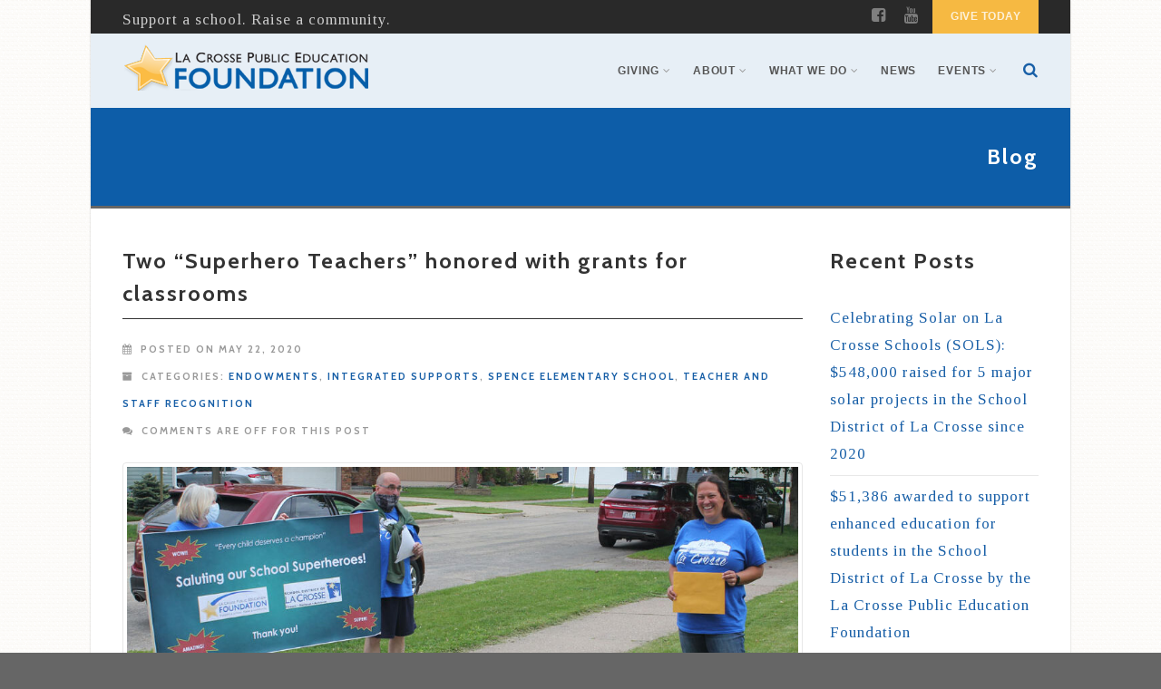

--- FILE ---
content_type: text/html; charset=UTF-8
request_url: https://lacrosseeducationfoundation.org/two-superhero-teachers-honored-with-grants-for-classrooms/
body_size: 69488
content:
<!DOCTYPE html>
<!--// OPEN HTML //-->
<html lang="en-US" class="no-js">
    <head>
                <!--// SITE TITLE //-->
        <title>
            Two &#8220;Superhero Teachers&#8221; honored with grants for classrooms | La Crosse Public Education Foundation        </title>
        <!--// SITE META //-->
        <meta charset="UTF-8" />
        <!-- Mobile Specific Metas
        ================================================== -->
            <meta name="viewport" content="width=device-width, user-scalable=no, initial-scale=1.0, minimum-scale=1.0, maximum-scale=1.0">
            <meta name="format-detection" content="telephone=no">        <!--// PINGBACK & FAVICON //-->
        <link rel="pingback" href="https://lacrosseeducationfoundation.org/xmlrpc.php" />
        <link rel="shortcut icon" href="http://www.allisonleedesign.com/clients/lpef/wp-content/themes/Gaea/images/favicon.ico" />        <!-- CSS
        ================================================== -->
        <!--[if lte IE 9]><link rel="stylesheet" type="text/css" href="https://lacrosseeducationfoundation.org/wp-content/themes/Gaea/css/ie.css" media="screen" /><![endif]-->
                <meta name='robots' content='max-image-preview:large' />
	<style>img:is([sizes="auto" i], [sizes^="auto," i]) { contain-intrinsic-size: 3000px 1500px }</style>
	<link rel='dns-prefetch' href='//fonts.googleapis.com' />
<link rel="alternate" type="application/rss+xml" title="La Crosse Public Education Foundation &raquo; Feed" href="https://lacrosseeducationfoundation.org/feed/" />
<link rel="alternate" type="application/rss+xml" title="La Crosse Public Education Foundation &raquo; Comments Feed" href="https://lacrosseeducationfoundation.org/comments/feed/" />
<link rel='stylesheet' id='wp-block-library-css' href='https://lacrosseeducationfoundation.org/wp-includes/css/dist/block-library/style.min.css?ver=3e354d2fb2ebdefe4a6b314351b03296' type='text/css' media='all' />
<style id='classic-theme-styles-inline-css' type='text/css'>
/*! This file is auto-generated */
.wp-block-button__link{color:#fff;background-color:#32373c;border-radius:9999px;box-shadow:none;text-decoration:none;padding:calc(.667em + 2px) calc(1.333em + 2px);font-size:1.125em}.wp-block-file__button{background:#32373c;color:#fff;text-decoration:none}
</style>
<style id='global-styles-inline-css' type='text/css'>
:root{--wp--preset--aspect-ratio--square: 1;--wp--preset--aspect-ratio--4-3: 4/3;--wp--preset--aspect-ratio--3-4: 3/4;--wp--preset--aspect-ratio--3-2: 3/2;--wp--preset--aspect-ratio--2-3: 2/3;--wp--preset--aspect-ratio--16-9: 16/9;--wp--preset--aspect-ratio--9-16: 9/16;--wp--preset--color--black: #000000;--wp--preset--color--cyan-bluish-gray: #abb8c3;--wp--preset--color--white: #ffffff;--wp--preset--color--pale-pink: #f78da7;--wp--preset--color--vivid-red: #cf2e2e;--wp--preset--color--luminous-vivid-orange: #ff6900;--wp--preset--color--luminous-vivid-amber: #fcb900;--wp--preset--color--light-green-cyan: #7bdcb5;--wp--preset--color--vivid-green-cyan: #00d084;--wp--preset--color--pale-cyan-blue: #8ed1fc;--wp--preset--color--vivid-cyan-blue: #0693e3;--wp--preset--color--vivid-purple: #9b51e0;--wp--preset--gradient--vivid-cyan-blue-to-vivid-purple: linear-gradient(135deg,rgba(6,147,227,1) 0%,rgb(155,81,224) 100%);--wp--preset--gradient--light-green-cyan-to-vivid-green-cyan: linear-gradient(135deg,rgb(122,220,180) 0%,rgb(0,208,130) 100%);--wp--preset--gradient--luminous-vivid-amber-to-luminous-vivid-orange: linear-gradient(135deg,rgba(252,185,0,1) 0%,rgba(255,105,0,1) 100%);--wp--preset--gradient--luminous-vivid-orange-to-vivid-red: linear-gradient(135deg,rgba(255,105,0,1) 0%,rgb(207,46,46) 100%);--wp--preset--gradient--very-light-gray-to-cyan-bluish-gray: linear-gradient(135deg,rgb(238,238,238) 0%,rgb(169,184,195) 100%);--wp--preset--gradient--cool-to-warm-spectrum: linear-gradient(135deg,rgb(74,234,220) 0%,rgb(151,120,209) 20%,rgb(207,42,186) 40%,rgb(238,44,130) 60%,rgb(251,105,98) 80%,rgb(254,248,76) 100%);--wp--preset--gradient--blush-light-purple: linear-gradient(135deg,rgb(255,206,236) 0%,rgb(152,150,240) 100%);--wp--preset--gradient--blush-bordeaux: linear-gradient(135deg,rgb(254,205,165) 0%,rgb(254,45,45) 50%,rgb(107,0,62) 100%);--wp--preset--gradient--luminous-dusk: linear-gradient(135deg,rgb(255,203,112) 0%,rgb(199,81,192) 50%,rgb(65,88,208) 100%);--wp--preset--gradient--pale-ocean: linear-gradient(135deg,rgb(255,245,203) 0%,rgb(182,227,212) 50%,rgb(51,167,181) 100%);--wp--preset--gradient--electric-grass: linear-gradient(135deg,rgb(202,248,128) 0%,rgb(113,206,126) 100%);--wp--preset--gradient--midnight: linear-gradient(135deg,rgb(2,3,129) 0%,rgb(40,116,252) 100%);--wp--preset--font-size--small: 13px;--wp--preset--font-size--medium: 20px;--wp--preset--font-size--large: 36px;--wp--preset--font-size--x-large: 42px;--wp--preset--spacing--20: 0.44rem;--wp--preset--spacing--30: 0.67rem;--wp--preset--spacing--40: 1rem;--wp--preset--spacing--50: 1.5rem;--wp--preset--spacing--60: 2.25rem;--wp--preset--spacing--70: 3.38rem;--wp--preset--spacing--80: 5.06rem;--wp--preset--shadow--natural: 6px 6px 9px rgba(0, 0, 0, 0.2);--wp--preset--shadow--deep: 12px 12px 50px rgba(0, 0, 0, 0.4);--wp--preset--shadow--sharp: 6px 6px 0px rgba(0, 0, 0, 0.2);--wp--preset--shadow--outlined: 6px 6px 0px -3px rgba(255, 255, 255, 1), 6px 6px rgba(0, 0, 0, 1);--wp--preset--shadow--crisp: 6px 6px 0px rgba(0, 0, 0, 1);}:where(.is-layout-flex){gap: 0.5em;}:where(.is-layout-grid){gap: 0.5em;}body .is-layout-flex{display: flex;}.is-layout-flex{flex-wrap: wrap;align-items: center;}.is-layout-flex > :is(*, div){margin: 0;}body .is-layout-grid{display: grid;}.is-layout-grid > :is(*, div){margin: 0;}:where(.wp-block-columns.is-layout-flex){gap: 2em;}:where(.wp-block-columns.is-layout-grid){gap: 2em;}:where(.wp-block-post-template.is-layout-flex){gap: 1.25em;}:where(.wp-block-post-template.is-layout-grid){gap: 1.25em;}.has-black-color{color: var(--wp--preset--color--black) !important;}.has-cyan-bluish-gray-color{color: var(--wp--preset--color--cyan-bluish-gray) !important;}.has-white-color{color: var(--wp--preset--color--white) !important;}.has-pale-pink-color{color: var(--wp--preset--color--pale-pink) !important;}.has-vivid-red-color{color: var(--wp--preset--color--vivid-red) !important;}.has-luminous-vivid-orange-color{color: var(--wp--preset--color--luminous-vivid-orange) !important;}.has-luminous-vivid-amber-color{color: var(--wp--preset--color--luminous-vivid-amber) !important;}.has-light-green-cyan-color{color: var(--wp--preset--color--light-green-cyan) !important;}.has-vivid-green-cyan-color{color: var(--wp--preset--color--vivid-green-cyan) !important;}.has-pale-cyan-blue-color{color: var(--wp--preset--color--pale-cyan-blue) !important;}.has-vivid-cyan-blue-color{color: var(--wp--preset--color--vivid-cyan-blue) !important;}.has-vivid-purple-color{color: var(--wp--preset--color--vivid-purple) !important;}.has-black-background-color{background-color: var(--wp--preset--color--black) !important;}.has-cyan-bluish-gray-background-color{background-color: var(--wp--preset--color--cyan-bluish-gray) !important;}.has-white-background-color{background-color: var(--wp--preset--color--white) !important;}.has-pale-pink-background-color{background-color: var(--wp--preset--color--pale-pink) !important;}.has-vivid-red-background-color{background-color: var(--wp--preset--color--vivid-red) !important;}.has-luminous-vivid-orange-background-color{background-color: var(--wp--preset--color--luminous-vivid-orange) !important;}.has-luminous-vivid-amber-background-color{background-color: var(--wp--preset--color--luminous-vivid-amber) !important;}.has-light-green-cyan-background-color{background-color: var(--wp--preset--color--light-green-cyan) !important;}.has-vivid-green-cyan-background-color{background-color: var(--wp--preset--color--vivid-green-cyan) !important;}.has-pale-cyan-blue-background-color{background-color: var(--wp--preset--color--pale-cyan-blue) !important;}.has-vivid-cyan-blue-background-color{background-color: var(--wp--preset--color--vivid-cyan-blue) !important;}.has-vivid-purple-background-color{background-color: var(--wp--preset--color--vivid-purple) !important;}.has-black-border-color{border-color: var(--wp--preset--color--black) !important;}.has-cyan-bluish-gray-border-color{border-color: var(--wp--preset--color--cyan-bluish-gray) !important;}.has-white-border-color{border-color: var(--wp--preset--color--white) !important;}.has-pale-pink-border-color{border-color: var(--wp--preset--color--pale-pink) !important;}.has-vivid-red-border-color{border-color: var(--wp--preset--color--vivid-red) !important;}.has-luminous-vivid-orange-border-color{border-color: var(--wp--preset--color--luminous-vivid-orange) !important;}.has-luminous-vivid-amber-border-color{border-color: var(--wp--preset--color--luminous-vivid-amber) !important;}.has-light-green-cyan-border-color{border-color: var(--wp--preset--color--light-green-cyan) !important;}.has-vivid-green-cyan-border-color{border-color: var(--wp--preset--color--vivid-green-cyan) !important;}.has-pale-cyan-blue-border-color{border-color: var(--wp--preset--color--pale-cyan-blue) !important;}.has-vivid-cyan-blue-border-color{border-color: var(--wp--preset--color--vivid-cyan-blue) !important;}.has-vivid-purple-border-color{border-color: var(--wp--preset--color--vivid-purple) !important;}.has-vivid-cyan-blue-to-vivid-purple-gradient-background{background: var(--wp--preset--gradient--vivid-cyan-blue-to-vivid-purple) !important;}.has-light-green-cyan-to-vivid-green-cyan-gradient-background{background: var(--wp--preset--gradient--light-green-cyan-to-vivid-green-cyan) !important;}.has-luminous-vivid-amber-to-luminous-vivid-orange-gradient-background{background: var(--wp--preset--gradient--luminous-vivid-amber-to-luminous-vivid-orange) !important;}.has-luminous-vivid-orange-to-vivid-red-gradient-background{background: var(--wp--preset--gradient--luminous-vivid-orange-to-vivid-red) !important;}.has-very-light-gray-to-cyan-bluish-gray-gradient-background{background: var(--wp--preset--gradient--very-light-gray-to-cyan-bluish-gray) !important;}.has-cool-to-warm-spectrum-gradient-background{background: var(--wp--preset--gradient--cool-to-warm-spectrum) !important;}.has-blush-light-purple-gradient-background{background: var(--wp--preset--gradient--blush-light-purple) !important;}.has-blush-bordeaux-gradient-background{background: var(--wp--preset--gradient--blush-bordeaux) !important;}.has-luminous-dusk-gradient-background{background: var(--wp--preset--gradient--luminous-dusk) !important;}.has-pale-ocean-gradient-background{background: var(--wp--preset--gradient--pale-ocean) !important;}.has-electric-grass-gradient-background{background: var(--wp--preset--gradient--electric-grass) !important;}.has-midnight-gradient-background{background: var(--wp--preset--gradient--midnight) !important;}.has-small-font-size{font-size: var(--wp--preset--font-size--small) !important;}.has-medium-font-size{font-size: var(--wp--preset--font-size--medium) !important;}.has-large-font-size{font-size: var(--wp--preset--font-size--large) !important;}.has-x-large-font-size{font-size: var(--wp--preset--font-size--x-large) !important;}
:where(.wp-block-post-template.is-layout-flex){gap: 1.25em;}:where(.wp-block-post-template.is-layout-grid){gap: 1.25em;}
:where(.wp-block-columns.is-layout-flex){gap: 2em;}:where(.wp-block-columns.is-layout-grid){gap: 2em;}
:root :where(.wp-block-pullquote){font-size: 1.5em;line-height: 1.6;}
</style>
<link rel='stylesheet' id='gdc-css' href='https://lacrosseeducationfoundation.org/wp-content/plugins/grid-shortcodes/css/gdc_custom_style.css?ver=3e354d2fb2ebdefe4a6b314351b03296' type='text/css' media='all' />
<link rel='stylesheet' id='imic_bootstrap-css' href='https://lacrosseeducationfoundation.org/wp-content/themes/Gaea/css/bootstrap.css?ver=1.8.1' type='text/css' media='all' />
<link rel='stylesheet' id='imic_bootstrap_theme-css' href='https://lacrosseeducationfoundation.org/wp-content/themes/Gaea/css/bootstrap-theme.css?ver=1.8.1' type='text/css' media='all' />
<link rel='stylesheet' id='imic_animations-css' href='https://lacrosseeducationfoundation.org/wp-content/themes/Gaea/css/animations.css?ver=1.8.1' type='text/css' media='all' />
<link rel='stylesheet' id='imic_fontawesome-css' href='https://lacrosseeducationfoundation.org/wp-content/themes/Gaea/css/font-awesome.min.css?ver=1.8.1' type='text/css' media='all' />
<link rel='stylesheet' id='imic_main-css' href='https://lacrosseeducationfoundation.org/wp-content/themes/Gaea/style.css?ver=1.8.1' type='text/css' media='all' />
<link rel='stylesheet' id='imic_prettyPhoto-css' href='https://lacrosseeducationfoundation.org/wp-content/themes/Gaea/vendor/prettyphoto/css/prettyPhoto.css?ver=1.8.1' type='text/css' media='all' />
<link rel='stylesheet' id='imic_magnific_popup-css' href='https://lacrosseeducationfoundation.org/wp-content/themes/Gaea/vendor/magnific-popup/magnific-popup.css?ver=1.8.1' type='text/css' media='all' />
<link rel='stylesheet' id='redux-google-fonts-imic_options-css' href='https://fonts.googleapis.com/css?family=Tinos%3A400%7CCabin%3A700&#038;subset=latin&#038;ver=1735325567' type='text/css' media='all' />
<script type="text/javascript" src="https://lacrosseeducationfoundation.org/wp-includes/js/jquery/jquery.min.js?ver=3.7.1" id="jquery-core-js"></script>
<script type="text/javascript" src="https://lacrosseeducationfoundation.org/wp-includes/js/jquery/jquery-migrate.min.js?ver=3.4.1" id="jquery-migrate-js"></script>
<script type="text/javascript" id="ajax-login-script-js-extra">
/* <![CDATA[ */
var ajax_login_object = {"ajaxurl":"https:\/\/lacrosseeducationfoundation.org\/wp-admin\/admin-ajax.php","loadingmessage":"Sending user info, please wait..."};
/* ]]> */
</script>
<script type="text/javascript" src="https://lacrosseeducationfoundation.org/wp-content/themes/Gaea/js/ajax-login-script.js?ver=3e354d2fb2ebdefe4a6b314351b03296" id="ajax-login-script-js"></script>
<script type="text/javascript" src="https://lacrosseeducationfoundation.org/wp-includes/js/tinymce/tinymce.min.js?ver=49110-20250317" id="wp-tinymce-root-js"></script>
<script type="text/javascript" src="https://lacrosseeducationfoundation.org/wp-includes/js/tinymce/plugins/compat3x/plugin.min.js?ver=49110-20250317" id="wp-tinymce-js"></script>
<script type="text/javascript" src="https://lacrosseeducationfoundation.org/wp-content/themes/Gaea/vendor/fullcalendar/lib/moment.min.js?ver=1.8.1" id="imic_calender_updated-js"></script>
<script type="text/javascript" src="https://lacrosseeducationfoundation.org/wp-content/themes/Gaea/js/modernizr.js?ver=1.8.1" id="imic_jquery_modernizr-js"></script>
<link rel="https://api.w.org/" href="https://lacrosseeducationfoundation.org/wp-json/" /><link rel="alternate" title="JSON" type="application/json" href="https://lacrosseeducationfoundation.org/wp-json/wp/v2/posts/6484" /><link rel="EditURI" type="application/rsd+xml" title="RSD" href="https://lacrosseeducationfoundation.org/xmlrpc.php?rsd" />

<link rel="canonical" href="https://lacrosseeducationfoundation.org/two-superhero-teachers-honored-with-grants-for-classrooms/" />
<link rel='shortlink' href='https://lacrosseeducationfoundation.org/?p=6484' />
<link rel="alternate" title="oEmbed (JSON)" type="application/json+oembed" href="https://lacrosseeducationfoundation.org/wp-json/oembed/1.0/embed?url=https%3A%2F%2Flacrosseeducationfoundation.org%2Ftwo-superhero-teachers-honored-with-grants-for-classrooms%2F" />
<link rel="alternate" title="oEmbed (XML)" type="text/xml+oembed" href="https://lacrosseeducationfoundation.org/wp-json/oembed/1.0/embed?url=https%3A%2F%2Flacrosseeducationfoundation.org%2Ftwo-superhero-teachers-honored-with-grants-for-classrooms%2F&#038;format=xml" />
<script type="text/javascript">

  var _gaq = _gaq || [];
  _gaq.push(['_setAccount', 'UA-40469637-1']);
  _gaq.push(['_trackPageview']);

  (function() {
    var ga = document.createElement('script'); ga.type = 'text/javascript'; ga.async = true;
    ga.src = ('https:' == document.location.protocol ? 'https://ssl' : 'http://www') + '.google-analytics.com/ga.js';
    var s = document.getElementsByTagName('script')[0]; s.parentNode.insertBefore(ga, s);
  })();

</script>
<script src="https://api.bloomerang.co/v1/WebsiteVisit?ApiKey=pub_bba9e1c0-5f1b-11ea-8134-0ab2f2f28c00" type="text/javascript"></script><!-- Stream WordPress user activity plugin v4.1.1 -->
<script>                                    </script><style type="text/css">
.header-v1 h1.logo img, .header-v1 h1.logo a, .header-v2 h1.logo img, .header-v2 h1.logo a{height:60px;}
		.header-v1 .lower-header.sticky-header, .header-v2 .lower-header.sticky-header{height:px;}
		.header-v1 .lower-header.sticky-header h1.logo img, .header-v1 .lower-header.sticky-header h1.logo a, .header-v2 .lower-header.sticky-header h1.logo img, .header-v2 .lower-header.sticky-header h1.logo a{height:-22px;}
		.header-v1 .main-navigation > ul > li > a, .header-v2 .main-navigation > ul > li > a, #menu-toggle{line-height:82px;}
		.header-v1 .sticky-header .main-navigation > ul > li > a, .header-v2 .sticky-header .main-navigation > ul > li > a, .header-v1 .sticky-header #menu-toggle{line-height:px;}
		.header-v1 .search-module-opened, .header-v1 .cart-module-opened, .header-v2 .search-module-opened, .header-v2 .cart-module-opened{top:82px;}
		.header-v1 .sticky-header .search-module-opened, .header-v1 .sticky-header .cart-module-opened, .header-v2 .sticky-header .search-module-opened, .header-v2 .sticky-header .cart-module-opened{top:px;}
		.header-v1 .search-module-trigger, .header-v1 .cart-module-trigger, .header-v2 .search-module-trigger, .header-v2 .cart-module-trigger{line-height:82px;}
		.header-v1 .sticky-header .search-module-trigger, .header-v1 .sticky-header .cart-module-trigger, .header-v2 .sticky-header .search-module-trigger, .header-v2 .sticky-header .cart-module-trigger{line-height:px;}
		.header-v1 .main-navigation > ul > li ul, .header-v2 .main-navigation > ul > li ul{top:82px;}
		.header-v1 .sticky-header .main-navigation > ul > li ul, .header-v2 .sticky-header .main-navigation > ul > li ul{top:px;}
		@media only screen and (max-width: 992px) {.main-navigation{top:82px;}}
		.page-header{height:px!important;}
		.text-primary, .btn-primary .badge, .btn-link,a.list-group-item.active > .badge,.nav-pills > .active > a > .badge, p.drop-caps:first-letter, .accent-color, .main-navigation > ul > li > a:hover, .posts-listing .post-time, .title-border i, .upcoming-events .event-cats a:hover, .nav-np .next:hover, .nav-np .prev:hover, .basic-link, .pagination > li > a:hover,.pagination > li > span:hover,.pagination > li > a:focus,.pagination > li > span:focus, .staff-item .meta-data, .woocommerce div.product span.price, .woocommerce div.product p.price, .woocommerce #content div.product span.price, .woocommerce #content div.product p.price, .woocommerce-page div.product span.price, .woocommerce-page div.product p.price, .woocommerce-page #content div.product span.price, .woocommerce-page #content div.product p.price, .woocommerce ul.products li.product .price, .woocommerce-page ul.products li.product .price, .event-ticket h4, .event-ticket .ticket-ico{
	color:#f6b942;
}
a:hover{
	color:#f6b942;
}
.basic-link:hover{
	opacity:.9
}
p.demo_store, .woocommerce a.button.alt, .woocommerce button.button.alt, .woocommerce input.button.alt, .woocommerce #respond input#submit.alt, .woocommerce #content input.button.alt, .woocommerce-page a.button.alt, .woocommerce-page button.button.alt, .woocommerce-page input.button.alt, .woocommerce-page #respond input#submit.alt, .woocommerce-page #content input.button.alt, .woocommerce span.onsale, .woocommerce-page span.onsale, .wpcf7-form .wpcf7-submit, .woocommerce .widget_price_filter .ui-slider .ui-slider-handle, .woocommerce-page .widget_price_filter .ui-slider .ui-slider-handle, .woocommerce .widget_layered_nav ul li.chosen a, .woocommerce-page .widget_layered_nav ul li.chosen a{ background: #f6b942; }
p.drop-caps.secondary:first-child:first-letter, .accent-bg, .fa.accent-color, .btn-primary,
.btn-primary.disabled,
.btn-primary[disabled],
fieldset[disabled] .btn-primary,
.btn-primary.disabled:hover,
.btn-primary[disabled]:hover,
fieldset[disabled] .btn-primary:hover,
.btn-primary.disabled:focus,
.btn-primary[disabled]:focus,
fieldset[disabled] .btn-primary:focus,
.btn-primary.disabled:active,
.btn-primary[disabled]:active,
fieldset[disabled] .btn-primary:active,
.btn-primary.disabled.active,
.btn-primary[disabled].active,
fieldset[disabled] .btn-primary.active,
.dropdown-menu > .active > a,
.dropdown-menu > .active > a:hover,
.dropdown-menu > .active > a:focus,
.nav-pills > li.active > a,
.nav-pills > li.active > a:hover,
.nav-pills > li.active > a:focus,
.pagination > .active > a,
.pagination > .active > span,
.pagination > .active > a:hover,
.pagination > .active > span:hover,
.pagination > .active > a:focus,
.pagination > .active > span:focus,
.label-primary,
.progress-bar-primary,
a.list-group-item.active,
a.list-group-item.active:hover,
a.list-group-item.active:focus, .accordion-heading .accordion-toggle.active, .accordion-heading:hover .accordion-toggle.active, .accordion-heading:hover .accordion-toggle.inactive,
.panel-primary > .panel-heading, .carousel-indicators .active, .flex-control-nav a:hover, .flex-control-nav a.flex-active, .media-box .media-box-wrapper, .top-menu li a, .upcoming-events .event-date, .media-box .zoom, .media-box .expand, .project-overlay .project-cat, .flexslider .flex-prev:hover, .flexslider .flex-next:hover, .events-listing .upcoming-events li:hover .event-details-btn:hover, .single-event-info .icon-s, .event-register-block:hover, .fc-events, .projects-grid .project-cat, .tagcloud a:hover, .main-navigation > ul > li ul{
  background-color: #f6b942;
}
.btn-primary:hover,
.btn-primary:focus,
.btn-primary:active,
.btn-primary.active,
.open .dropdown-toggle.btn-primary, .top-menu li a:hover, .woocommerce a.button.alt:hover, .woocommerce button.button.alt:hover, .woocommerce input.button.alt:hover, .woocommerce #respond input#submit.alt:hover, .woocommerce #content input.button.alt:hover, .woocommerce-page a.button.alt:hover, .woocommerce-page button.button.alt:hover, .woocommerce-page input.button.alt:hover, .woocommerce-page #respond input#submit.alt:hover, .woocommerce-page #content input.button.alt:hover, .woocommerce a.button.alt:active, .woocommerce button.button.alt:active, .woocommerce input.button.alt:active, .woocommerce #respond input#submit.alt:active, .woocommerce #content input.button.alt:active, .woocommerce-page a.button.alt:active, .woocommerce-page button.button.alt:active, .woocommerce-page input.button.alt:active, .woocommerce-page #respond input#submit.alt:active, .woocommerce-page #content input.button.alt:active, .wpcf7-form .wpcf7-submit{
  background: #f6b942;
  opacity:.9
}
.nav .open > a,
.nav .open > a:hover,
.nav .open > a:focus,
.pagination > .active > a,
.pagination > .active > span,
.pagination > .active > a:hover,
.pagination > .active > span:hover,
.pagination > .active > a:focus,
.pagination > .active > span:focus,
a.thumbnail:hover,
a.thumbnail:focus,
a.thumbnail.active,
a.list-group-item.active,
a.list-group-item.active:hover,
a.list-group-item.active:focus,
.panel-primary,
.panel-primary > .panel-heading, .event-ticket-left .ticket-handle{
	border-color:#f6b942;
}
.panel-primary > .panel-heading + .panel-collapse .panel-body, .main-navigation > ul > li ul, #featured-events ul.slides{
	border-top-color:#f6b942;
}
.panel-primary > .panel-footer + .panel-collapse .panel-body, .nav-tabs li a:ui-tabs-active, .nav-tabs li.ui-tabs-active a, .nav-tabs > li.ui-tabs-active > a:hover, .nav-tabs > li.ui-tabs-active > a:focus, .title-border, .hero-slider, .page-header{
	border-bottom-color:#f6b942;
}
blockquote{
	border-left-color:#f6b942;
}
.main-navigation > ul > li ul:before, .main-navigation > ul > li.megamenu > ul:before{
	border-bottom-color:#f6b942;
}
.main-navigation > ul > li ul li ul:before{
	border-right-color:#f6b942;
}
.share-buttons.share-buttons-tc > li > a{
  background:#f6b942;
}
/* SECONDARY COLOR */
.secondary-color, .top-header .social-links a:hover, h3.block-title{
	color:#0d5da8;
}
.secondary-color-bg, .top-menu li.secondary a, .featured-projects, hr.sm, .flexslider .flex-prev, .flexslider .flex-next, .events-listing .upcoming-events li:hover .event-details-btn, .single-event-info .time, .event-single-venue > span:first-child, .tagcloud a, .staff-volunteers, .accordion-heading:hover .accordion-toggle, .widget_twitter_feeds li span.date, .woocommerce .woocommerce-info:before, .woocommerce-page .woocommerce-info:before, .woocommerce .woocommerce-message:before, .woocommerce-page .woocommerce-message:before, .ticket-cost{
	background-color:#0d5da8;
}
.page-header{
	background-color:#0d5da8;
}
.top-menu li.secondary a:hover, .secondary-color-bg:hover{
	background-color:#0d5da8;
	opacity:.9;
}
.event-register-block{
	border-color:#0d5da8;
}
/*========== User Custom CSS Styles ==========*/
                    #header{
margin: 0 auto;
}

a:link {color: #185fa7;}
a:visited {color: #185fa7;}
a:hover {color: #f4c335;}
a:active {color: #f4c335;}

@media print{
a[href]:after{content:”}
.site-header{
display:none;
}
}

h4 {
color: #000000;
}

h5 {
color: #000000;
}                </style>
<link rel="icon" href="https://lacrosseeducationfoundation.org/wp-content/uploads/2023/10/LPEFLogo.NoTagline.Transparent-e1698239616150-80x80.png" sizes="32x32" />
<link rel="icon" href="https://lacrosseeducationfoundation.org/wp-content/uploads/2023/10/LPEFLogo.NoTagline.Transparent-e1698239616150-298x300.png" sizes="192x192" />
<link rel="apple-touch-icon" href="https://lacrosseeducationfoundation.org/wp-content/uploads/2023/10/LPEFLogo.NoTagline.Transparent-e1698239616150-298x300.png" />
<meta name="msapplication-TileImage" content="https://lacrosseeducationfoundation.org/wp-content/uploads/2023/10/LPEFLogo.NoTagline.Transparent-e1698239616150.png" />
<style type="text/css" title="dynamic-css" class="options-output">body{font-family:Tinos;letter-spacing:1px;font-weight:400;font-style:normal;}h1, h2, h3, h4, h5, h6, p.lead, .event-ticket .event-location, .label, .titleb, .meta-data, .basic-link, .cart-module-items, .upcoming-events .event-date, .upcoming-events-footer a, .project-overlay, .page-header .breadcrumb, .single-event-info .day, .single-event-info .time, .projects-grid .project-cat, .gallery-grid .gallery-cat, .widget_twitter_feeds li span.date{font-family:Cabin;letter-spacing:2px;font-weight:700;font-style:normal;}.btn, .event-register-block, .woocommerce a.button, .woocommerce button.button, .woocommerce input.button, .woocommerce #respond input#submit, .woocommerce #content input.button, .woocommerce-page a.button, .woocommerce-page button.button, .woocommerce-page input.button, .woocommerce-page #respond input#submit, .woocommerce-page #content input.button, .widget input[type="button"], .widget input[type="reset"], .widget input[type="submit"], .wpcf7-form .wpcf7-submit{font-family:Cabin;font-weight:normal;font-style:normal;}body{line-height:30px;font-size:17px;}h5{line-height:22px;font-size:16px;}.site-bottom-footer{border-top:0px solid inherit;}</style>    </head>
    <!--// CLOSE HEAD //-->
        <body class="wp-singular post-template-default single single-post postid-6484 single-format-standard wp-theme-Gaea  boxed" style="background-image:url(https://lacrosseeducationfoundation.org/wp-content/themes/Gaea/images/patterns/pt9.png); background-repeat:repeat; background-size:auto;">
        <!--[if lt IE 7]>
	<p class="chromeframe">You are using an outdated browser. <a href="http://browsehappy.com/">Upgrade your browser today</a> or <a href="http://www.google.com/chromeframe/?redirect=true">install Google Chrome Frame</a> to better experience this site.</p>
<![endif]-->
<div class="body header-v1"> 
	<!-- Start Site Header -->
    	<header class="site-header">
    	    	<div class="top-header hidden-xs">
        	<div class="container">
            <div class="row">
            <div class="col-md-6 col-sm-6">
            <div class="top-custom-text">Support a school. Raise a community.</div></div><div class="col-md-6 col-sm-6"><ul id="menu-top-menu" class="top-menu"><li id="menu-item-1800" class="menu-item menu-item-type-custom menu-item-object-custom menu-item-1800"><a target="_blank" href="https://lacrosseeducationfoundation.org/donate/">GIVE TODAY</a></li>
</ul><ul class="social-links social-links-lighter"><li><a href="https://www.facebook.com/lacrosseeducationfoundation" target="_blank"><i class="fa fa-facebook-square"></i></a></li><li><a href="https://www.youtube.com/channel/UCaycA77EUe3Libq9eCbtynQ" target="_blank"><i class="fa fa-youtube"></i></a></li></ul></div>                </div>
           	</div>
       	</div>
                    	<div class="lower-header">
        	<div class="container for-navi">
                    	<h1 class="logo">
                        	<a href="https://lacrosseeducationfoundation.org" title="La Crosse Public Education Foundation" class="default-logo"><img src="https://lacrosseeducationfoundation.org/wp-content/uploads/2015/08/NewlogoLPEF.png" alt="Logo"></a>                                    <a href="https://lacrosseeducationfoundation.org" title="La Crosse Public Education Foundation" class="retina-logo"><img src="https://lacrosseeducationfoundation.org/wp-content/uploads/2015/08/NewlogoLPEF.png" alt="Logo"></a>                        </h1>
                        </h1>
                <div class="search-module hidden-xs">
                	<a href="#" class="search-module-trigger"><i class="fa fa-search"></i></a>
                    <div class="search-module-opened">
                    	 <form method="get" id="searchform" action="https://lacrosseeducationfoundation.org//">
                        	<div class="input-group input-group-sm">
                        		<input type="text" name="s" id="s" class="form-control">
                            	<span class="input-group-btn"><button name ="submit" type="submit" class="btn btn-primary"><i class="fa fa-search"></i></button></span>
                       		</div>
                        </form>
                    </div>
                </div>                                                        <!-- Main Navigation -->
                    	<nav class="main-navigation">
                    		<ul id="menu-main-menu" class="sf-menu"><li  class="menu-item-5024 menu-item menu-item-type-post_type menu-item-object-page menu-item-has-children "><a href="https://lacrosseeducationfoundation.org/giving/">Giving<span class="nav-line"></span></a>
<ul class="sub-menu">
	<li  class="menu-item-8203 menu-item menu-item-type-post_type menu-item-object-page "><a href="https://lacrosseeducationfoundation.org/giving/donate/">Give Today</a>	<li  class="menu-item-8198 menu-item menu-item-type-post_type menu-item-object-page "><a href="https://lacrosseeducationfoundation.org/giving/about-support-a-school/">Support-a-School Crowdfunding</a>	<li  class="menu-item-871 menu-item menu-item-type-post_type menu-item-object-page "><a href="https://lacrosseeducationfoundation.org/giving/corporate-giving/">Giving Info for Businesses</a>	<li  class="menu-item-5044 menu-item menu-item-type-post_type menu-item-object-page menu-item-has-children "><a href="https://lacrosseeducationfoundation.org/giving/establish-an-endowed-fund/">Establish an endowed fund</a>
	<ul class="sub-menu">
		<li  class="menu-item-868 menu-item menu-item-type-post_type menu-item-object-page "><a href="https://lacrosseeducationfoundation.org/what-we-do/endowment-funds/">Endowment Funds</a>	</ul>
	<li  class="menu-item-5025 menu-item menu-item-type-post_type menu-item-object-page "><a href="https://lacrosseeducationfoundation.org/giving/who-gives-to-lpef/">Who gives to LPEF?</a></ul>
<li  class="menu-item-844 menu-item menu-item-type-post_type menu-item-object-page menu-item-has-children "><a href="https://lacrosseeducationfoundation.org/who-we-are/">About<span class="nav-line"></span></a>
<ul class="sub-menu">
	<li  class="menu-item-1749 menu-item menu-item-type-post_type menu-item-object-page menu-item-has-children "><a href="https://lacrosseeducationfoundation.org/who-we-are/">Who We Are</a>
	<ul class="sub-menu">
		<li  class="menu-item-1969 menu-item menu-item-type-post_type menu-item-object-page "><a href="https://lacrosseeducationfoundation.org/who-we-are/strategic-plan/">Strategic Plan</a>	</ul>
	<li  class="menu-item-855 menu-item menu-item-type-post_type menu-item-object-page menu-item-has-children "><a href="https://lacrosseeducationfoundation.org/who-we-are/contact-us/">Contact Us</a>
	<ul class="sub-menu">
		<li  class="menu-item-859 menu-item menu-item-type-post_type menu-item-object-page menu-item-privacy-policy "><a href="https://lacrosseeducationfoundation.org/privacy-statement/">Privacy Statement</a>	</ul>
	<li  class="menu-item-987 menu-item menu-item-type-post_type menu-item-object-page "><a href="https://lacrosseeducationfoundation.org/who-we-are/prior-board-members/employment-and-volunteer-opportunities/">Volunteer</a>	<li  class="menu-item-1266 menu-item menu-item-type-custom menu-item-object-custom "><a target="_blank" href="https://www.lacrosseschools.org/">School District website</a></ul>
<li  class="menu-item-8013 menu-item menu-item-type-post_type menu-item-object-page menu-item-has-children "><a href="https://lacrosseeducationfoundation.org/what-we-do/">What We Do<span class="nav-line"></span></a>
<ul class="sub-menu">
	<li  class="menu-item-867 menu-item menu-item-type-post_type menu-item-object-page "><a href="https://lacrosseeducationfoundation.org/what-we-do/random_acts_of_kindness/">Random Acts of Kindness</a>	<li  class="menu-item-7476 menu-item menu-item-type-taxonomy menu-item-object-category menu-item-has-children "><a href="https://lacrosseeducationfoundation.org/grants/">Grants</a>
	<ul class="sub-menu">
		<li  class="menu-item-6064 menu-item menu-item-type-post_type menu-item-object-page "><a href="https://lacrosseeducationfoundation.org/what-we-do/goldstar/">Gold Star Grants</a>	</ul>
	<li  class="menu-item-9029 menu-item menu-item-type-taxonomy menu-item-object-category "><a href="https://lacrosseeducationfoundation.org/district-priorities/">Supporting District Priorities</a>	<li  class="menu-item-7471 menu-item menu-item-type-taxonomy menu-item-object-category current-post-ancestor current-menu-parent current-post-parent menu-item-has-children "><a href="https://lacrosseeducationfoundation.org/teacher-recognition/">Teacher and Staff Recognition</a>
	<ul class="sub-menu">
		<li  class="menu-item-1490 menu-item menu-item-type-post_type menu-item-object-page "><a href="https://lacrosseeducationfoundation.org/thank-a-teacher-day/">Thank a Teacher Day</a>		<li  class="menu-item-9301 menu-item menu-item-type-post_type menu-item-object-post "><a href="https://lacrosseeducationfoundation.org/celebrating-2025-district-retirees/">Honoring Retiring Staff</a>	</ul>
</ul>
<li  class="menu-item-1796 menu-item menu-item-type-post_type menu-item-object-page "><a href="https://lacrosseeducationfoundation.org/recent-posts/">News<span class="nav-line"></span></a><li  class="menu-item-7469 menu-item menu-item-type-taxonomy menu-item-object-category menu-item-has-children "><a href="https://lacrosseeducationfoundation.org/events/">Events<span class="nav-line"></span></a>
<ul class="sub-menu">
	<li  class="menu-item-8054 menu-item menu-item-type-post_type menu-item-object-page "><a href="https://lacrosseeducationfoundation.org/grants-award-luncheon/">Grants Award Luncheon</a>	<li  class="menu-item-7470 menu-item menu-item-type-post_type menu-item-object-page "><a href="https://lacrosseeducationfoundation.org/charles-miller-bowtie-classic/">Bowtie Classic Golf Outing and Knowledge Open</a></ul>
</ul>                    	</nav>
                        <a href="#" class="visible-sm visible-xs" id="menu-toggle"><i class="fa fa-bars"></i></a>
                                </div>
        </div>
                        	</header>
	<!-- End Site Header --> <style type="text/css">#content-col, #sidebar-col{float:left!important;} .border-col{border-right: 1px solid #E8E8E8; border-left:0;}</style><div class="page-header" style="background-image:url()">
    	<div class="container">
        	<div class="row">
            
            	<div class="col-md-6 col-sm-6 hidden-xs">
                            	</div>
            	<div class="col-md-6 col-sm-6 col-xs-12">
    				<h2>Blog</h2>
                </div>
           	</div>
        </div>
    </div>
<style type="text/css">
.page-header{
	height:230px;
}</style>
<div class="main" role="main">
    	<div id="content" class="content full">
            <div class="container">
              	<div class="row">
                	<div class="col-md-9" id="content-col">
                                    		<div class="entry single-post">
                            <h2 class="title">Two &#8220;Superhero Teachers&#8221; honored with grants for classrooms</h2>
                            <div class="meta-data">
                                                                <span><i class="fa fa-calendar"></i> Posted on May 22, 2020</span>
                                <span><i class="fa fa-archive"></i> Categories: <a href="https://lacrosseeducationfoundation.org/endowments/" >Endowments</a>, <a href="https://lacrosseeducationfoundation.org/integrated-supports/" >Integrated Supports</a>, <a href="https://lacrosseeducationfoundation.org/spence-elementary-school/" >Spence Elementary School</a>, <a href="https://lacrosseeducationfoundation.org/teacher-recognition/" >Teacher and Staff Recognition</a></span>
                                <span><i class="fa fa-comments"></i> <span class="comments-link">Comments are off for this post</span></span>
                                                          </div>
                            <img src="https://lacrosseeducationfoundation.org/wp-content/uploads/2020/08/Jean-Tom-and-Jocelyn1-1000x400.jpg" class="img-thumbnail post-single-image wp-post-image" alt="" decoding="async" />                            <article class="post-content"> 
                                <p>Two &#8220;Superhero Teachers&#8221; from the School District of La Crosse were each awarded a $250 grant to use in their classrooms, funded by the La Crosse Public Education Foundation&#8217;s Tom and Jean Heyt Thompson Endowment.</p>
<div id="attachment_6485" style="width: 272px" class="wp-caption alignleft"><img decoding="async" aria-describedby="caption-attachment-6485" class="wp-image-6485 size-medium" src="https://lacrosseeducationfoundation.org/wp-content/uploads/2020/08/Ann-Yehle-262x300.jpg" alt="" width="262" height="300" srcset="https://lacrosseeducationfoundation.org/wp-content/uploads/2020/08/Ann-Yehle-262x300.jpg 262w, https://lacrosseeducationfoundation.org/wp-content/uploads/2020/08/Ann-Yehle-768x879.jpg 768w, https://lacrosseeducationfoundation.org/wp-content/uploads/2020/08/Ann-Yehle.jpg 868w" sizes="(max-width: 262px) 100vw, 262px" /><p id="caption-attachment-6485" class="wp-caption-text">Ann Yehle</p></div>
<p>Jocelyn Buxton of Spence Elementary School and Ann Yehle of the Integrated Supports program were chosen in a random drawing from 37 nominations by parents, students and community members as part of the the District&#8217;s Spirit Week at the conclusion of the 2019-20 school year.</p>
<p>The District finished the year in virtual instruction mode, but Jocelyn and Ann were among the many superheroes who continued to engage their students and keep them focused on learning.</p>
<p><span id="fbPhotoSnowliftCaption" class="fbPhotosPhotoCaption" tabindex="0" aria-live="polite" data-ft="{&quot;tn&quot;:&quot;K&quot;}"><span class="hasCaption">Ann teaches in the Integrated Supports program that serves students with complex academic needs. She was nominated by a colleague who said Ann was an unsung hero. &#8220;I believe that Ms. Yehle&#8217;s characteristics of kindness, patience, and goodness give her the greatest superpower of all, LOVE!!&#8221;</span></span><span id="fbPhotoSnowliftTagList" class="fbPhotoTagList"><span class="fcg"> </span></span></p>
<div id="attachment_6487" style="width: 260px" class="wp-caption alignright"><img loading="lazy" decoding="async" aria-describedby="caption-attachment-6487" class="wp-image-6487 size-medium" src="https://lacrosseeducationfoundation.org/wp-content/uploads/2020/08/Jocelyn-Buxton-250x300.jpg" alt="" width="250" height="300" srcset="https://lacrosseeducationfoundation.org/wp-content/uploads/2020/08/Jocelyn-Buxton-250x300.jpg 250w, https://lacrosseeducationfoundation.org/wp-content/uploads/2020/08/Jocelyn-Buxton-768x922.jpg 768w, https://lacrosseeducationfoundation.org/wp-content/uploads/2020/08/Jocelyn-Buxton.jpg 833w" sizes="auto, (max-width: 250px) 100vw, 250px" /><p id="caption-attachment-6487" class="wp-caption-text">Jocelyn Buxton</p></div>
<p>Jocelyn teaches 2nd grade at Spence Elementary School, and was nominated by four people, including two students. She was described as a teacher who &#8220;has the magic of making each child in her class feel loved and accepted exactly as they are.&#8221; Said one parent: &#8220;Thank you for loving our children, encouraging our children, building them up, motivating them, including all of them and teaching tolerance and kindness.&#8221;</p>
<p>Jean and Tom Thompson joined a small caravan traveling to the homes of the two teachers. They unfurled a &#8220;Superheroes&#8221; banner before awarding the special classroom grant funded through <a href="https://lacrosseeducationfoundation.org/recognition-for-la-crosse-teachers-staff-funded-by-new-tom-and-jean-heyt-thompson-endowment/" target="_blank" rel="noopener noreferrer">an LPEF endowment established by the couple</a> to provide teacher recognition in the School District of La Crosse. Tom was a member of the Board of Education for 15 years. He and Jean were partners in the Thompson Animal Medical Center and have a proud record of community philanthropy.</p>
<p>&nbsp;</p>
                            </article>
                            <div class="post-tags">
                            	                            </div>
                                                        <!-- Related Posts -->
                            <div class="related-posts">
                                <h4 class="title">You might also like</h4>
                                <div class="row">
                                                                    <div class="col-md-4 related-post format-standard">
                                        <a href="https://lacrosseeducationfoundation.org/kember-family-music-grant-to-support-music-education/" class="media-box"></a>
                                        <h3 class="post-title"><a href="https://lacrosseeducationfoundation.org/kember-family-music-grant-to-support-music-education/">Kember Family Music Grant to Support Music Education</a></h3>
                                        <span class="post-time meta-data">Posted on March 26, 2025</span>
                                    </div>
                                                                        <div class="col-md-4 related-post format-standard">
                                        <a href="https://lacrosseeducationfoundation.org/grants-for-physical-fitness-servant-leadership-and-character-development-will-be-funded-through-randy-and-lynn-nelson-endowment/" class="media-box"><img src="https://lacrosseeducationfoundation.org/wp-content/uploads/2021/08/Picture1-600x400.png" class="img-thumbnail post-thumb wp-post-image" alt="" decoding="async" loading="lazy" /></a>
                                        <h3 class="post-title"><a href="https://lacrosseeducationfoundation.org/grants-for-physical-fitness-servant-leadership-and-character-development-will-be-funded-through-randy-and-lynn-nelson-endowment/">Introducing the Randy and Lynn Nelson Endowment</a></h3>
                                        <span class="post-time meta-data">Posted on August 17, 2021</span>
                                    </div>
                                                                        <div class="col-md-4 related-post format-standard">
                                        <a href="https://lacrosseeducationfoundation.org/community-donates-500000-to-create-rak-forever-fund-in-lpefs-largest-ever-campaign/" class="media-box"><img src="https://lacrosseeducationfoundation.org/wp-content/uploads/2021/01/RAKForever-intro-600x400.jpg" class="img-thumbnail post-thumb wp-post-image" alt="" decoding="async" loading="lazy" srcset="https://lacrosseeducationfoundation.org/wp-content/uploads/2021/01/RAKForever-intro-600x400.jpg 600w, https://lacrosseeducationfoundation.org/wp-content/uploads/2021/01/RAKForever-intro-800x534.jpg 800w" sizes="auto, (max-width: 600px) 100vw, 600px" /></a>
                                        <h3 class="post-title"><a href="https://lacrosseeducationfoundation.org/community-donates-500000-to-create-rak-forever-fund-in-lpefs-largest-ever-campaign/">Community donates $500,000 to create RAK Forever Fund in LPEF&#8217;s largest-ever campaign</a></h3>
                                        <span class="post-time meta-data">Posted on July 14, 2021</span>
                                    </div>
                                                                    </div>
                            </div>
                            
                            <!-- Post Comments -->
                             
                    </div>
                </div>
                <!-- Start Sidebar -->
                    <div class="col-md-3 sidebar right-sidebar" id="sidebar-col">
    <div id="block-63" class="widget sidebar-widget widget_block">
<h2 class="wp-block-heading">Recent Posts</h2>
</div><div id="block-62" class="widget sidebar-widget widget_block widget_recent_entries"><ul class="wp-block-latest-posts__list wp-block-latest-posts"><li><a class="wp-block-latest-posts__post-title" href="https://lacrosseeducationfoundation.org/celebrating-solar-on-la-crosse-schools-sols-548000-raised-for-5-major-solar-projects-in-the-school-district-of-la-crosse-since-2020/">Celebrating Solar on La Crosse Schools (SOLS): $548,000 raised for 5 major solar projects in the School District of La Crosse since 2020</a></li>
<li><a class="wp-block-latest-posts__post-title" href="https://lacrosseeducationfoundation.org/51386-awarded-to-support-enhanced-education-for-students-in-the-school-district-of-la-crosse-by-the-la-crosse-public-education-foundation/">$51,386 awarded to support enhanced education for students in the School District of La Crosse by the La Crosse Public Education Foundation</a></li>
<li><a class="wp-block-latest-posts__post-title" href="https://lacrosseeducationfoundation.org/2025-bowtie-classic-golf-outing-knowledge-open/">2025 Bowtie Classic Golf Outing &amp; Knowledge Open</a></li>
<li><a class="wp-block-latest-posts__post-title" href="https://lacrosseeducationfoundation.org/rak-champions-delta-kappa-gamma-alpha-omega-chapter/">RAK Champions &#8211; Delta Kappa Gamma &#8211; Alpha Omega Chapter</a></li>
<li><a class="wp-block-latest-posts__post-title" href="https://lacrosseeducationfoundation.org/donor-spotlight-kiwanis-club-of-la-crosse/">Donor Spotlight: Kiwanis Club of La Crosse</a></li>
</ul></div><div id="block-64" class="widget sidebar-widget widget_block">
<h2 class="wp-block-heading">Archives</h2>
</div><div id="block-60" class="widget sidebar-widget widget_block widget_archive"><div class="wp-block-archives-dropdown wp-block-archives"><label for="wp-block-archives-1" class="wp-block-archives__label">Archives</label>
		<select id="wp-block-archives-1" name="archive-dropdown" onchange="document.location.href=this.options[this.selectedIndex].value;">
		<option value="">Select Year</option>	<option value='https://lacrosseeducationfoundation.org/2025/'> 2025 &nbsp;(11)</option>
	<option value='https://lacrosseeducationfoundation.org/2024/'> 2024 &nbsp;(14)</option>
	<option value='https://lacrosseeducationfoundation.org/2023/'> 2023 &nbsp;(10)</option>
	<option value='https://lacrosseeducationfoundation.org/2022/'> 2022 &nbsp;(10)</option>
	<option value='https://lacrosseeducationfoundation.org/2021/'> 2021 &nbsp;(22)</option>
	<option value='https://lacrosseeducationfoundation.org/2020/'> 2020 &nbsp;(20)</option>
	<option value='https://lacrosseeducationfoundation.org/2019/'> 2019 &nbsp;(32)</option>
	<option value='https://lacrosseeducationfoundation.org/2018/'> 2018 &nbsp;(37)</option>
	<option value='https://lacrosseeducationfoundation.org/2017/'> 2017 &nbsp;(43)</option>
	<option value='https://lacrosseeducationfoundation.org/2016/'> 2016 &nbsp;(46)</option>
	<option value='https://lacrosseeducationfoundation.org/2015/'> 2015 &nbsp;(39)</option>
	<option value='https://lacrosseeducationfoundation.org/2014/'> 2014 &nbsp;(12)</option>
	<option value='https://lacrosseeducationfoundation.org/2013/'> 2013 &nbsp;(1)</option>
</select></div></div><div id="block-65" class="widget sidebar-widget widget_block">
<h2 class="wp-block-heading">Categories</h2>
</div><div id="block-61" class="widget sidebar-widget widget_block widget_categories"><div class="wp-block-categories-dropdown wp-block-categories"><label class="wp-block-categories__label" for="wp-block-categories-1">Categories</label><select  name='category_name' id='wp-block-categories-1' class='postform'>
	<option value='-1'>Select Category</option>
	<option class="level-0" value="7-rivers-community-high-school">7 Rivers Community High School&nbsp;&nbsp;(7)</option>
	<option class="level-0" value="achieved">Achieved!&nbsp;&nbsp;(7)</option>
	<option class="level-0" value="adopt-a-school-program">Adopt-a-School Program&nbsp;&nbsp;(2)</option>
	<option class="level-0" value="avid">AVID&nbsp;&nbsp;(11)</option>
	<option class="level-0" value="central-high-school">Central High School&nbsp;&nbsp;(27)</option>
	<option class="level-0" value="college-preparation">College preparation&nbsp;&nbsp;(7)</option>
	<option class="level-0" value="community-partnerships">Community partnerships&nbsp;&nbsp;(42)</option>
	<option class="level-0" value="community-schools">Community Schools&nbsp;&nbsp;(2)</option>
	<option class="level-0" value="compassion">Compassion&nbsp;&nbsp;(9)</option>
	<option class="level-0" value="coulee-montessori">Coulee Montessori&nbsp;&nbsp;(2)</option>
	<option class="level-0" value="creative-writing">Creative writing&nbsp;&nbsp;(2)</option>
	<option class="level-0" value="district-priorities">District Priorities&nbsp;&nbsp;(5)</option>
	<option class="level-0" value="donors">Donors&nbsp;&nbsp;(100)</option>
	<option class="level-1" value="donor-spotlight">&nbsp;&nbsp;&nbsp;Donor Spotlight&nbsp;&nbsp;(7)</option>
	<option class="level-0" value="emerson-elementary-school">Emerson Elementary School&nbsp;&nbsp;(6)</option>
	<option class="level-0" value="endowments">Endowments&nbsp;&nbsp;(31)</option>
	<option class="level-0" value="equity">Equity&nbsp;&nbsp;(16)</option>
	<option class="level-0" value="estate-gifts">Estate gifts&nbsp;&nbsp;(1)</option>
	<option class="level-0" value="events">Events&nbsp;&nbsp;(47)</option>
	<option class="level-1" value="bowtie-classic">&nbsp;&nbsp;&nbsp;Bowtie Classic&nbsp;&nbsp;(26)</option>
	<option class="level-1" value="grants-award-luncheon">&nbsp;&nbsp;&nbsp;Grants Award Luncheon&nbsp;&nbsp;(21)</option>
	<option class="level-0" value="grants">Grants&nbsp;&nbsp;(73)</option>
	<option class="level-1" value="gold-star-grants">&nbsp;&nbsp;&nbsp;Gold Star Grants&nbsp;&nbsp;(22)</option>
	<option class="level-0" value="hamiltonsota-i">Hamilton/SOTA I&nbsp;&nbsp;(22)</option>
	<option class="level-0" value="health-science-academy">Health Science Academy&nbsp;&nbsp;(1)</option>
	<option class="level-0" value="hintgen-elementary-school">Hintgen Elementary School&nbsp;&nbsp;(12)</option>
	<option class="level-0" value="history">History&nbsp;&nbsp;(6)</option>
	<option class="level-0" value="innovation-grants">Innovation grants&nbsp;&nbsp;(29)</option>
	<option class="level-0" value="integrated-supports">Integrated Supports&nbsp;&nbsp;(2)</option>
	<option class="level-0" value="la-crosse-community-foundation">La Crosse Community Foundation&nbsp;&nbsp;(14)</option>
	<option class="level-0" value="la-crosse-design-institute">La Crosse Design Institute&nbsp;&nbsp;(6)</option>
	<option class="level-0" value="la-crosse-polytechnic">La Crosse Polytechnic&nbsp;&nbsp;(2)</option>
	<option class="level-0" value="la-crosse-promise">La Crosse Promise&nbsp;&nbsp;(1)</option>
	<option class="level-0" value="lacrossroads">LaCrossroads&nbsp;&nbsp;(1)</option>
	<option class="level-0" value="lincoln-middle-school">Lincoln Middle School&nbsp;&nbsp;(21)</option>
	<option class="level-0" value="logan-high-school">Logan High School&nbsp;&nbsp;(43)</option>
	<option class="level-0" value="logan-middle-school">Logan Middle School&nbsp;&nbsp;(24)</option>
	<option class="level-0" value="longfellow-middle-school">Longfellow Middle School&nbsp;&nbsp;(29)</option>
	<option class="level-0" value="lpef-board-of-directors">LPEF Board of Directors&nbsp;&nbsp;(59)</option>
	<option class="level-0" value="math">Math&nbsp;&nbsp;(1)</option>
	<option class="level-0" value="mcgavock-family-endowment">McGavock Family Endowment&nbsp;&nbsp;(9)</option>
	<option class="level-0" value="multicultural-education">Multicultural education&nbsp;&nbsp;(3)</option>
	<option class="level-0" value="music-education">Music education&nbsp;&nbsp;(14)</option>
	<option class="level-0" value="newsletter">Newsletter&nbsp;&nbsp;(4)</option>
	<option class="level-0" value="north-woods-international-elementary">North Woods International Elementary&nbsp;&nbsp;(20)</option>
	<option class="level-0" value="northside-elementary-school">Northside Elementary School&nbsp;&nbsp;(16)</option>
	<option class="level-0" value="other-closed-projects">Other Closed Projects&nbsp;&nbsp;(25)</option>
	<option class="level-0" value="random-acts-of-kindness">Random Acts of Kindness&nbsp;&nbsp;(14)</option>
	<option class="level-0" value="randy-nelson">Randy Nelson&nbsp;&nbsp;(10)</option>
	<option class="level-0" value="reading">Reading&nbsp;&nbsp;(4)</option>
	<option class="level-0" value="robert-eleanor-franke-foundation">Robert &amp; Eleanor Franke Foundation&nbsp;&nbsp;(3)</option>
	<option class="level-0" value="school-nutrition-program">School Nutrition Program&nbsp;&nbsp;(2)</option>
	<option class="level-0" value="school-of-technology-arts-i">School of Technology &amp; Arts I&nbsp;&nbsp;(3)</option>
	<option class="level-0" value="school-of-technology-arts-ii">School of Technology &amp; Arts II&nbsp;&nbsp;(1)</option>
	<option class="level-0" value="shoah-studies">Shoah Studies&nbsp;&nbsp;(9)</option>
	<option class="level-0" value="social-media">Social media&nbsp;&nbsp;(2)</option>
	<option class="level-0" value="southern-bluffs-elementary-school">Southern Bluffs Elementary School&nbsp;&nbsp;(13)</option>
	<option class="level-0" value="spence-elementary-school">Spence Elementary School&nbsp;&nbsp;(13)</option>
	<option class="level-0" value="staff-development">Staff Development&nbsp;&nbsp;(10)</option>
	<option class="level-0" value="state-road-elementary-school">State Road Elementary School&nbsp;&nbsp;(12)</option>
	<option class="level-0" value="summit-elementary">Summit Elementary&nbsp;&nbsp;(16)</option>
	<option class="level-0" value="support-a-school">Support-a-School&nbsp;&nbsp;(4)</option>
	<option class="level-1" value="central-high-school-support-a-school">&nbsp;&nbsp;&nbsp;Central High School&nbsp;&nbsp;(1)</option>
	<option class="level-1" value="logan-high-school-support-a-school">&nbsp;&nbsp;&nbsp;Logan High School&nbsp;&nbsp;(1)</option>
	<option class="level-1" value="north-woods-international-elementary-support-a-school">&nbsp;&nbsp;&nbsp;North Woods International Elementary&nbsp;&nbsp;(1)</option>
	<option class="level-0" value="teacher-recognition">Teacher and Staff Recognition&nbsp;&nbsp;(35)</option>
	<option class="level-0" value="uncategorized">Uncategorized&nbsp;&nbsp;(8)</option>
	<option class="level-0" value="uw-la-crosse">UW-La Crosse&nbsp;&nbsp;(6)</option>
	<option class="level-0" value="western-regional-adolescent-center">Western Regional Adolescent Center&nbsp;&nbsp;(1)</option>
</select><script type="text/javascript">
/* <![CDATA[ */
	
	( function() {
		var dropdown = document.getElementById( 'wp-block-categories-1' );
		function onCatChange() {
			if ( dropdown.options[ dropdown.selectedIndex ].value !== -1 ) {
				location.href = "https://lacrosseeducationfoundation.org/?" + dropdown.name + '=' + dropdown.options[ dropdown.selectedIndex ].value;
			}
		}
		dropdown.onchange = onCatChange;
	})();
	
	
/* ]]> */
</script>

</div></div><div id="block-88" class="widget sidebar-widget widget_block">
<h2 class="wp-block-heading"></h2>
</div>    </div>
                  </div>
            </div>
       	</div>
   	</div>
<!-- Start Footer -->
    <footer class="site-footer site-top-footer">
    <div class="container">
        <div class="row">
        	<div class="col-md-3 col-sm-3 widget footer-widget widget_block">
<div class="wp-block-group"><div class="wp-block-group__inner-container is-layout-constrained wp-block-group-is-layout-constrained">
<div style="height:44px" aria-hidden="true" class="wp-block-spacer"></div>



<h2 class="wp-block-heading has-text-align-center has-luminous-vivid-amber-color has-text-color">Presenting Sponsors</h2>


<div class="wp-block-image">
<figure class="aligncenter size-large is-resized"><img loading="lazy" decoding="async" width="1024" height="393" src="https://lacrosseeducationfoundation.org/wp-content/uploads/2023/10/Festival-Logo-high-resolution-jpg-format-1024x393.jpg" alt="" class="wp-image-7983" style="object-fit:contain;width:207px;height:auto" srcset="https://lacrosseeducationfoundation.org/wp-content/uploads/2023/10/Festival-Logo-high-resolution-jpg-format-1024x393.jpg 1024w, https://lacrosseeducationfoundation.org/wp-content/uploads/2023/10/Festival-Logo-high-resolution-jpg-format-300x115.jpg 300w, https://lacrosseeducationfoundation.org/wp-content/uploads/2023/10/Festival-Logo-high-resolution-jpg-format-768x295.jpg 768w, https://lacrosseeducationfoundation.org/wp-content/uploads/2023/10/Festival-Logo-high-resolution-jpg-format-1536x590.jpg 1536w, https://lacrosseeducationfoundation.org/wp-content/uploads/2023/10/Festival-Logo-high-resolution-jpg-format-958x368.jpg 958w, https://lacrosseeducationfoundation.org/wp-content/uploads/2023/10/Festival-Logo-high-resolution-jpg-format.jpg 1800w" sizes="auto, (max-width: 1024px) 100vw, 1024px" /></figure></div>


<div style="height:15px" aria-hidden="true" class="wp-block-spacer"></div>


<div class="wp-block-image">
<figure class="aligncenter size-large is-resized"><img loading="lazy" decoding="async" width="1024" height="369" src="https://lacrosseeducationfoundation.org/wp-content/uploads/2023/05/5000.CRM-logo-edited-1024x369.jpg" alt="" class="wp-image-7771" style="width:211px;height:auto" srcset="https://lacrosseeducationfoundation.org/wp-content/uploads/2023/05/5000.CRM-logo-edited-1024x369.jpg 1024w, https://lacrosseeducationfoundation.org/wp-content/uploads/2023/05/5000.CRM-logo-edited-300x108.jpg 300w, https://lacrosseeducationfoundation.org/wp-content/uploads/2023/05/5000.CRM-logo-edited-768x277.jpg 768w, https://lacrosseeducationfoundation.org/wp-content/uploads/2023/05/5000.CRM-logo-edited-958x345.jpg 958w, https://lacrosseeducationfoundation.org/wp-content/uploads/2023/05/5000.CRM-logo-edited.jpg 1165w" sizes="auto, (max-width: 1024px) 100vw, 1024px" /></figure></div></div></div>
</div><div class="col-md-3 col-sm-3 widget footer-widget widget_block">
<div class="wp-block-group"><div class="wp-block-group__inner-container is-layout-constrained wp-block-group-is-layout-constrained">
<figure class="wp-block-image is-resized"><img decoding="async" src="https://lacrosseeducationfoundation.org/wp-content/uploads/2015/08/Newlogo_2012.png" alt="" style="object-fit:contain"/></figure>



<div style="height:33px" aria-hidden="true" class="wp-block-spacer"></div>



<p class="has-cyan-bluish-gray-color has-text-color">The mission of the La Crosse Public Education Foundation is to enhance learning opportunities for students in the School District of La Crosse and to promote community understanding and support for public education.</p>
</div></div>
</div><div class="col-md-3 col-sm-3 widget footer-widget widget_block">
<div class="wp-block-group"><div class="wp-block-group__inner-container is-layout-constrained wp-block-group-is-layout-constrained">
<div style="height:121px" aria-hidden="true" class="wp-block-spacer"></div>



<p class="has-cyan-bluish-gray-color has-text-color has-small-font-size">P.O. Box 1811<br>La Crosse WI, 54602-1811<br>(608) 787-0226</p>



<ul class="wp-block-social-links alignleft has-normal-icon-size is-layout-flex wp-block-social-links-is-layout-flex"><li class="wp-social-link wp-social-link-facebook  wp-block-social-link"><a href="https://www.facebook.com/lacrosseeducationfoundation" class="wp-block-social-link-anchor"><svg width="24" height="24" viewBox="0 0 24 24" version="1.1" xmlns="http://www.w3.org/2000/svg" aria-hidden="true" focusable="false"><path d="M12 2C6.5 2 2 6.5 2 12c0 5 3.7 9.1 8.4 9.9v-7H7.9V12h2.5V9.8c0-2.5 1.5-3.9 3.8-3.9 1.1 0 2.2.2 2.2.2v2.5h-1.3c-1.2 0-1.6.8-1.6 1.6V12h2.8l-.4 2.9h-2.3v7C18.3 21.1 22 17 22 12c0-5.5-4.5-10-10-10z"></path></svg><span class="wp-block-social-link-label screen-reader-text">Facebook</span></a></li>

<li class="wp-social-link wp-social-link-youtube  wp-block-social-link"><a href="https://www.youtube.com/@lacrossepubliceducationfou1572/videos" class="wp-block-social-link-anchor"><svg width="24" height="24" viewBox="0 0 24 24" version="1.1" xmlns="http://www.w3.org/2000/svg" aria-hidden="true" focusable="false"><path d="M21.8,8.001c0,0-0.195-1.378-0.795-1.985c-0.76-0.797-1.613-0.801-2.004-0.847c-2.799-0.202-6.997-0.202-6.997-0.202 h-0.009c0,0-4.198,0-6.997,0.202C4.608,5.216,3.756,5.22,2.995,6.016C2.395,6.623,2.2,8.001,2.2,8.001S2,9.62,2,11.238v1.517 c0,1.618,0.2,3.237,0.2,3.237s0.195,1.378,0.795,1.985c0.761,0.797,1.76,0.771,2.205,0.855c1.6,0.153,6.8,0.201,6.8,0.201 s4.203-0.006,7.001-0.209c0.391-0.047,1.243-0.051,2.004-0.847c0.6-0.607,0.795-1.985,0.795-1.985s0.2-1.618,0.2-3.237v-1.517 C22,9.62,21.8,8.001,21.8,8.001z M9.935,14.594l-0.001-5.62l5.404,2.82L9.935,14.594z"></path></svg><span class="wp-block-social-link-label screen-reader-text">YouTube</span></a></li></ul>
</div></div>
</div><div class="col-md-3 col-sm-3 widget footer-widget widget_block">
<div class="wp-block-group"><div class="wp-block-group__inner-container is-layout-constrained wp-block-group-is-layout-constrained">
<div class="wp-block-buttons is-content-justification-center is-layout-flex wp-container-core-buttons-is-layout-16018d1d wp-block-buttons-is-layout-flex">
<div class="wp-block-button is-style-fill"><a class="wp-block-button__link has-luminous-vivid-amber-background-color has-text-color has-background has-medium-font-size has-custom-font-size wp-element-button" href="https://lacrosseeducationfoundation.org/donate/" style="border-radius:18px;color:#0d5da8;font-style:normal;font-weight:700" target="_blank" rel="noreferrer noopener">GIVE TODAY</a></div>
</div>



<p class="has-text-align-center"><em>LPEF EIN: 39-1610700</em></p>


<div class="wp-block-image">
<figure class="aligncenter size-medium is-resized"><a href="https://www.educationfoundations.org/"><img loading="lazy" decoding="async" width="300" height="300" src="https://lacrosseeducationfoundation.org/wp-content/uploads/2025/06/NAEF-2025-Member-Seal-No-Background-300x300.png" alt="" class="wp-image-9325" style="width:150px" srcset="https://lacrosseeducationfoundation.org/wp-content/uploads/2025/06/NAEF-2025-Member-Seal-No-Background-300x300.png 300w, https://lacrosseeducationfoundation.org/wp-content/uploads/2025/06/NAEF-2025-Member-Seal-No-Background-1024x1024.png 1024w, https://lacrosseeducationfoundation.org/wp-content/uploads/2025/06/NAEF-2025-Member-Seal-No-Background-150x150.png 150w, https://lacrosseeducationfoundation.org/wp-content/uploads/2025/06/NAEF-2025-Member-Seal-No-Background-768x768.png 768w, https://lacrosseeducationfoundation.org/wp-content/uploads/2025/06/NAEF-2025-Member-Seal-No-Background-958x958.png 958w, https://lacrosseeducationfoundation.org/wp-content/uploads/2025/06/NAEF-2025-Member-Seal-No-Background-80x80.png 80w, https://lacrosseeducationfoundation.org/wp-content/uploads/2025/06/NAEF-2025-Member-Seal-No-Background-100x100.png 100w, https://lacrosseeducationfoundation.org/wp-content/uploads/2025/06/NAEF-2025-Member-Seal-No-Background.png 1080w" sizes="auto, (max-width: 300px) 100vw, 300px" /></a></figure></div>


<div style="height:22px" aria-hidden="true" class="wp-block-spacer"></div>



<div class="wp-block-columns is-layout-flex wp-container-core-columns-is-layout-9d6595d7 wp-block-columns-is-layout-flex">
<div class="wp-block-column is-layout-flow wp-block-column-is-layout-flow">
<a href="https://www.guidestar.org/profile/shared/3475257e-03d6-4831-b702-0d5cf2e15640" target="_blank"><img decoding="async" src="https://widgets.guidestar.org/TransparencySeal/7573724" /></a>
</div>



<div class="wp-block-column is-vertically-aligned-center is-layout-flow wp-block-column-is-layout-flow"><div class="wp-block-image">
<figure class="aligncenter size-medium is-resized"><a href="https://www.charitynavigator.org/ein/391610700"><img loading="lazy" decoding="async" width="300" height="300" src="https://lacrosseeducationfoundation.org/wp-content/uploads/2023/11/Four-Star-Rating-Badge-Full-Color-300x300.png" alt="" class="wp-image-8040" style="width:150px" srcset="https://lacrosseeducationfoundation.org/wp-content/uploads/2023/11/Four-Star-Rating-Badge-Full-Color-300x300.png 300w, https://lacrosseeducationfoundation.org/wp-content/uploads/2023/11/Four-Star-Rating-Badge-Full-Color-1024x1024.png 1024w, https://lacrosseeducationfoundation.org/wp-content/uploads/2023/11/Four-Star-Rating-Badge-Full-Color-150x150.png 150w, https://lacrosseeducationfoundation.org/wp-content/uploads/2023/11/Four-Star-Rating-Badge-Full-Color-768x768.png 768w, https://lacrosseeducationfoundation.org/wp-content/uploads/2023/11/Four-Star-Rating-Badge-Full-Color-1536x1536.png 1536w, https://lacrosseeducationfoundation.org/wp-content/uploads/2023/11/Four-Star-Rating-Badge-Full-Color-958x958.png 958w, https://lacrosseeducationfoundation.org/wp-content/uploads/2023/11/Four-Star-Rating-Badge-Full-Color-80x80.png 80w, https://lacrosseeducationfoundation.org/wp-content/uploads/2023/11/Four-Star-Rating-Badge-Full-Color-100x100.png 100w, https://lacrosseeducationfoundation.org/wp-content/uploads/2023/11/Four-Star-Rating-Badge-Full-Color.png 2000w" sizes="auto, (max-width: 300px) 100vw, 300px" /></a></figure></div></div>
</div>
</div></div>
</div>        </div>
    </div>
</footer>
    <footer class="site-footer site-bottom-footer">
    	<div class="container">
        	<div class="row">
                	<div class="col-md-4 col-sm-4">                <p>© 2024 La Crosse Public Education Foundation</p>
                </div>                </div>
            </div>
    </footer>
    <!-- End Footer -->
<a id="back-to-top"><i class="fa fa-angle-double-up"></i></a> </div>
<!-- End Boxed Body -->
<script type="speculationrules">
{"prefetch":[{"source":"document","where":{"and":[{"href_matches":"\/*"},{"not":{"href_matches":["\/wp-*.php","\/wp-admin\/*","\/wp-content\/uploads\/*","\/wp-content\/*","\/wp-content\/plugins\/*","\/wp-content\/themes\/Gaea\/*","\/*\\?(.+)"]}},{"not":{"selector_matches":"a[rel~=\"nofollow\"]"}},{"not":{"selector_matches":".no-prefetch, .no-prefetch a"}}]},"eagerness":"conservative"}]}
</script>
<script type ="text/javascript">                    jQuery(document).ready(function(){

});                </script><style id='core-block-supports-inline-css' type='text/css'>
.wp-container-core-buttons-is-layout-16018d1d{justify-content:center;}.wp-container-core-columns-is-layout-9d6595d7{flex-wrap:nowrap;}
</style>
<script type="text/javascript" src="https://lacrosseeducationfoundation.org/wp-content/themes/Gaea/vendor/prettyphoto/js/prettyphoto.js?ver=1.8.1" id="imic_jquery_prettyphoto-js"></script>
<script type="text/javascript" src="https://lacrosseeducationfoundation.org/wp-content/themes/Gaea/js/helper-plugins.js?ver=1.8.1" id="imic_jquery_helper_plugins-js"></script>
<script type="text/javascript" src="https://lacrosseeducationfoundation.org/wp-content/themes/Gaea/js/bootstrap.js?ver=1.8.1" id="imic_jquery_bootstrap-js"></script>
<script type="text/javascript" id="imic_jquery_init-js-extra">
/* <![CDATA[ */
var urlajax_gaea = {"sticky":"1","countdown":"0","animations":"1"};
/* ]]> */
</script>
<script type="text/javascript" src="https://lacrosseeducationfoundation.org/wp-content/themes/Gaea/js/init.js?ver=1.8.1" id="imic_jquery_init-js"></script>
<script type="text/javascript" src="https://lacrosseeducationfoundation.org/wp-content/themes/Gaea/js/header.js?ver=1.8.1" id="imic_header-js"></script>
</body>
</html>